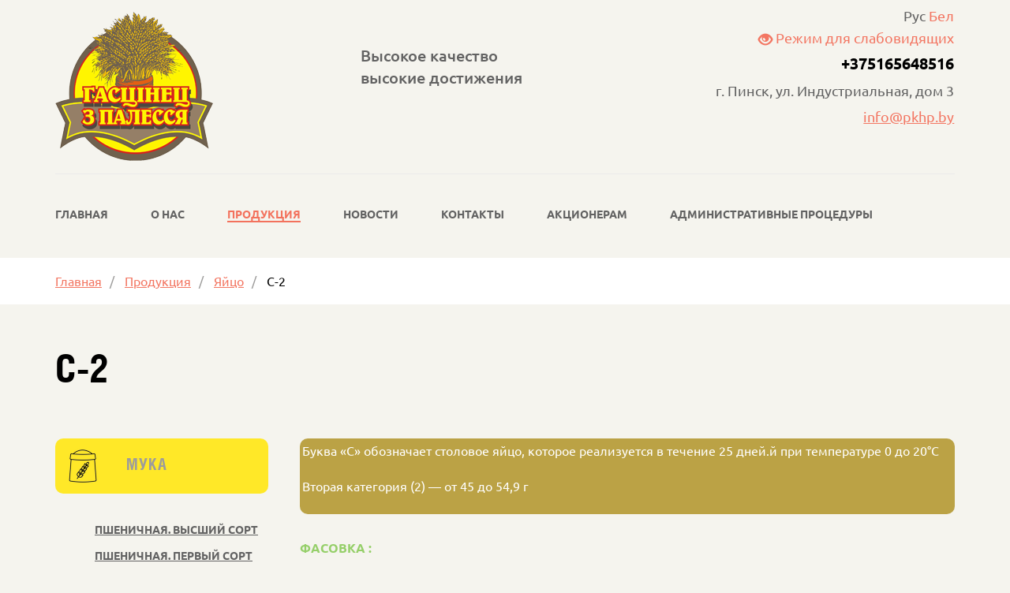

--- FILE ---
content_type: text/html; charset=UTF-8
request_url: https://pkhp.by/c-2.html
body_size: 5889
content:
<!DOCTYPE html>
<html>
<head>
    <!-- Page title-->
<title>С-2 | ОАО Пинский комбинат хлебопродуктов</title>
<base href="https://pkhp.by/">
<!-- Meta-data -->
<meta charset="utf-8">
<meta http-equiv="X-UA-Compatible" content="IE=edge" />
<meta name="SKYPE_TOOLBAR" content ="SKYPE_TOOLBAR_PARSER_COMPATIBLE" />
<meta name="viewport" content="width=device-width, initial-scale=1.0, maximum-scale=1.0, user-scalable=no">
<meta name="description" content="">
<meta name="keywords" content="">
<!-- Favorite and Apple touch icons -->

<link rel="icon" type="image/png" href="/images/design/iuleft000004.jpg" />
<link rel="apple-touch-icon-precomposed" href="/images/design/iuleft000004.jpg"/>

<!-- Css -->
<link href="/assets/template/css/style.css" rel="stylesheet">
<link href="/assets/template/css/bvi.min.css" rel="stylesheet">
</head>
<body class="index-template">
    <!-- Mobile menu -->    
<div class="mobile-menu" id="mobmenu">
    <div class="menu-button hidden-lg">
        <span class="icon-menu-burger">
            <span class="icon-menu-burger__line"></span>
        </span>
    </div>
    
    <div class="push30"></div>
    
    <div class="mobile-menu-inner">

        <ul class=""><li class="first"><a href="/" >Главная</a></li><li><a href="o-nas/" >О Нас</a></li><li class="active"><a href="produkcziya/" >Продукция</a></li><li><a href="novosti/" >Новости</a></li><li><a href="kontaktyi.html" >Контакты</a></li><li><a href="acioneram.html" >Акционерам</a></li><li class="last"><a href="admenistrotivni-proceduri.html" >Административные процедуры</a></li></ul>    </div>
    <div class="push30"></div>
</div>
<div class="overlay"></div>
<!-- /. Mobile menu -->

<div class="main-wrapper">

    <!-- Header -->
    <div class="header-wrapper">
        <div class="container">
            <div class="header relative">
                <div class="row">
                    <div class="col-md-4">
                        
                        <div class="logo">
                            <div class="table">
                                <div class="table-cell">
                                    <a href="https://pkhp.by/">
                                        <img src="/images/design/iuleft000004.jpg" alt="логотип ОАО Пинский комбинат хлебопродуктов" />
                                    </a>
                                </div>
                            </div>
                        </div>
                        
                    </div>
                    <div class="col-md-4">
                        <div class="slogan medium">
                            <div class="table">
                                <div class="table-cell">
                                                                        Высокое качество <br />высокие достижения                                </div>
                            </div>
                        </div>
                    </div>
                    <div class="col-md-4">
                        <div class="header-contacts text-right-md">
                            <div class="table">
                                <div class="table-cell">
                                    
                                    <div class="langs">
                                        
                                            <span>
             <span class="active">Рус</span>
    </span><span>
            <a class="" href="https://pkhp.by/be/c-2.html">Бел</a>
    </span>                                        
                                    </div>
                                    
                                    <a href="#" id="bvi-panel-show" class="bvi-panel-open" title="Показать панель для слабовидящих"><i class="bvi-glyphicon bvi-glyphicon-eye"></i> Режим для слабовидящих</a>
                                    
                                    <div class="header-phone f20 bold">
                                        <a href="tel:+375165648516" class="invert">+375165648516</a>
                                    </div>
                                    <div class="push5"></div>
                                    
                                    
                                    <div class="header-address">
                                        г. Пинск, ул. Индустриальная, дом 3
                                    </div>
                                    <div class="push5"></div>
                                    
                                    
                                    <div class="header-email">
                                        <a href="mailto:info@pkhp.by" class="decoration">info@pkhp.by</a>
                                    </div>
                                    
                                </div>
                            </div>
                        </div>
                    </div>
                </div>
            </div>
        </div>
    </div>
    <!-- /. Header -->
    
    <div class="top-menu-wrapper">
        <div class="container">
            <div class="top-menu visible-md visible-lg">
                        <ul class=""><li class="first"><a href="/" >Главная</a></li><li><a href="o-nas/" >О Нас</a></li><li class="active"><a href="produkcziya/" >Продукция</a></li><li><a href="novosti/" >Новости</a></li><li><a href="kontaktyi.html" >Контакты</a></li><li><a href="acioneram.html" >Акционерам</a></li><li class="last"><a href="admenistrotivni-proceduri.html" >Административные процедуры</a></li></ul>            </div>
            
            <div class="menu-button hidden-md hidden-lg">
                <span class="icon-menu-burger">
                    <span class="icon-menu-burger__line"></span>
                </span>
            </div>
        </div>
    </div>
    <div class="breadcrumbs-wrapper">
    <div class="container">
    <ol class="breadcrumb"><li class="breadcrumb-item"><a href="/">Главная</a></li>
<li class="breadcrumb-item"><a href="produkcziya/">Продукция</a></li>
<li class="breadcrumb-item"><a href="yaico/">Яйцо</a></li>
<li class="breadcrumb-item active">С-2</li></ol>
    </div>
</div>   
        
        
        <section class="middle-section">
            <div class="container">
                <h1>С-2</h1>
                <div class="push30"></div>
                
                <div class="row">
                    <div class="col-md-4 col-lg-3">
                        <div class="aside">
                            <nav class="aside-menu">
                                <ul class=""><li class="first"><a href="muka/"><img src="images/catalog/menu-icon2.png">Мука</a><ul class=""><li class="first"><a href="muka-vs.html">Пшеничная. Высший сорт</a></li><li><a href="muka-1s.html">Пшеничная. Первый сорт</a></li><li><a href="muka-2s.html">Пшеничная. Второй сорт.</a></li><li class="last"><a href="muka-bs.html">Ржаная хлебопекарная. Обдирная и сеянная.</a></li></ul></li><li><a href="kombikorm/"><img src="images/catalog/menu-icon1.png">Комбикорм</a><ul class=""><li class="first"><a href="krs/">Для КРС</a></li><li><a href="sk/">Для свиней</a></li><li><a href="pk/">Для птицы</a></li><li><a href="rk/">Для рыбы</a></li><li class="last"><a href="kk/">Для кроликов</a></li></ul></li><li><a href="krupa/"><img src="images/catalog/menu-icon3.png">Крупа</a><ul class=""><li class="first"><a href="grecka.html">Крупа гречневая.</a></li><li class="last"><a href="manka.html">Крупа манная</a></li></ul></li><li class="last active"><a href="yaico/"><img src="images/catalog/yaico1.png">Яйцо</a><ul class=""><li class="first"><a href="d-0.html">Д-0</a></li><li><a href="d-1.html">Д-1</a></li><li><a href="d-2.html">Д-2</a></li><li><a href="c-0.html">С-0</a></li><li><a href="c-1.html">С-1</a></li><li class="last active"><a href="c-2.html">С-2</a></li></ul></li></ul>
                            </nav>
                            
                            <div class="push30"></div>
                        </div>
                    </div>
                    <div class="col-md-8 col-lg-9">
                        <div class="main-column">
                            <div class="card-section">
                                <div class="content">
                                    <blockquote>
<p><span><span>Буква «С» обозначает столовое яйцо, которое реализуется в течение 25 дней.</span>й <span>при температуре 0 до 20°C</span></span></p>
<p><span>Вторая категория (2) — от 45 до 54,9 г</span></p>
</blockquote>
                                    
                                    
                                    
                                    
                                    
                                    
                                    
                                    
                                    
                                    <div><span class="upper green bold f16">Фасовка :</span></div>
                                    <div class="push10"></div>
                                    <div class="table-wrapper text-center">
                                        <table class="tvtable"><thead><tr><th>10 шт</th><th>Нефасованные</th></tr></thead></table>
                                    </div>
                                    
                                    
                                    
                                    
                                    
                                    
                                    <div><span class="upper green bold f16">В 100 гр. продукта содержится :</span></div>
                                    <div class="push10"></div>
                                    
                                    <div class="table-wrapper text-center">
                                        <table class="month-table"><thead><tr><th></th><th></th></tr></thead><tbody><tr><td>Белки</td><td>13 г</td></tr><tr><td>Жиры</td><td>12г</td></tr><tr><td>Угдеводы</td><td>1 г</td></tr><tr><td>Каллорийность</td><td>160 ккал</td></tr></tbody></table>
                                    </div>
                                    
                                    
                                    
                                    
                                    
                                    
                                    
                                    
                                    
                                    
                                    
                                    
                                    
                                </div>
                            </div>
                        </div>
                        
                        <div class="push30"></div>
                    </div>
                </div>
                
            </div>
        </section>
        
        
    <div class="push70 hidden-sm hidden-xs"></div>
<div class="push50 visible-sm visible-xs"></div>
<div class="application-wrapper">
    <div class="container">
        <div class="application-inner">
            <div class="text-center">
                <div class="title-h1">Связаться с нами</div>
                <div class="subtitle">Обязательные для заполнения поля помечены знаком <span class="red">*</span>.</div>
            </div>
            <div class="rf">
                <form method="post" class="ajax_form">
    <div class="form-inner">
        <div class="row">
            <div class="col-md-4">
                <div class="form-group">
                    <img src="/assets/template/images/fio-icon.png" />
                    <input class="form-control" type="text" name="fio" placeholder="Ваше имя" value="" />
                </div>
            </div>
            <div class="col-md-4">
                <div class="form-group">
                    <img src="/assets/template/images/email-icon.png" />
                    <input class="form-control required" type="email" name="email" placeholder="Email*" value="" />
                </div>
            </div>
            <div class="col-md-4">
                <div class="form-group">
                    <img src="/assets/template/images/phone-icon.png" />
                    <input class="form-control required" type="text" name="tel" placeholder="Телефон*" value="" />
                </div>
            </div>
        </div>
        <div class="form-group">
            <svg aria-hidden="true" data-prefix="far" data-icon="comments" role="img" xmlns="http://www.w3.org/2000/svg" viewBox="0 0 576 512" class="svg-inline--fa fa-comments fa-w-18 fa-2x"><path fill="currentColor" d="M532 386.2c27.5-27.1 44-61.1 44-98.2 0-80-76.5-146.1-176.2-157.9C368.3 72.5 294.3 32 208 32 93.1 32 0 103.6 0 192c0 37 16.5 71 44 98.2-15.3 30.7-37.3 54.5-37.7 54.9-6.3 6.7-8.1 16.5-4.4 25 3.6 8.5 12 14 21.2 14 53.5 0 96.7-20.2 125.2-38.8 9.2 2.1 18.7 3.7 28.4 4.9C208.1 407.6 281.8 448 368 448c20.8 0 40.8-2.4 59.8-6.8C456.3 459.7 499.4 480 553 480c9.2 0 17.5-5.5 21.2-14 3.6-8.5 1.9-18.3-4.4-25-.4-.3-22.5-24.1-37.8-54.8zm-392.8-92.3L122.1 305c-14.1 9.1-28.5 16.3-43.1 21.4 2.7-4.7 5.4-9.7 8-14.8l15.5-31.1L77.7 256C64.2 242.6 48 220.7 48 192c0-60.7 73.3-112 160-112s160 51.3 160 112-73.3 112-160 112c-16.5 0-33-1.9-49-5.6l-19.8-4.5zM498.3 352l-24.7 24.4 15.5 31.1c2.6 5.1 5.3 10.1 8 14.8-14.6-5.1-29-12.3-43.1-21.4l-17.1-11.1-19.9 4.6c-16 3.7-32.5 5.6-49 5.6-54 0-102.2-20.1-131.3-49.7C338 339.5 416 272.9 416 192c0-3.4-.4-6.7-.7-10C479.7 196.5 528 238.8 528 288c0 28.7-16.2 50.6-29.7 64z" class=""></path></svg>
            <textarea class="form-control" placeholder="Комментарий" name="message"></textarea>
        </div>
    </div>
    
    
    <div class="text-center">
        <div class="agreement form-group">
            <input type="checkbox" name="agreement" id="applicationagreement" class="required">
            <label for="applicationagreement">
                <i class="material-icons checked">check_box</i> 
                <i class="material-icons no-checked">check_box_outline_blank</i> 
                даю <a href="soglasie-na-obrabotku-personalnyix-dannyix.html" target="_blank">согласие на обработку персональных данных</a> *
            </label>
        </div>
        <div class="push15"></div>
        
        
        <div class="recaptcha-block" style="display: inline-block;">

        </div>
        <div class="push20"></div>
        
        <input type="submit" class="btn big" value="Отправить" name="applicationbtn" />
    </div>

	<input type="hidden" name="af_action" value="1415edef2f35d3493837f5baafdbc5bf" />
</form>
            </div>
        </div>
    </div>
</div>
<div class="push60"></div>
        <div class="footer-push"></div>
</div>
<!-- Footer -->
<div class="footer f16">
    <div class="push20"></div>
    <div class="container">
        <div class="row">
            <div class="col-md-4">
                <div class="copyright">
                    <div>© ОАО "Пинский КХП"</div> 
                    <div class="push20"></div>
                    <div>
                        
                    </div>
                </div>
                <div class="push40"></div>
            </div>
            <div class="col-md-4">
                <div class="footer-menu hidden-xs hidden-sm">
                    <ul class=""><li class="first"><a href="/" >Главная</a></li><li><a href="o-nas/" >О Нас</a></li><li class="active"><a href="produkcziya/" >Продукция</a></li><li><a href="novosti/" >Новости</a></li><li><a href="kontaktyi.html" >Контакты</a></li><li><a href="acioneram.html" >Акционерам</a></li><li class="last"><a href="admenistrotivni-proceduri.html" >Административные процедуры</a></li></ul>
                    <div class="push30"></div>
                </div>
            </div>
            <div class="col-md-4">
                <div class="footer-contacts">
                    <div class="bold black f18">Контакты:</div>
                    <div class="push10"></div>
                    
                    <div class="footer-address">г. Пинск, ул. Индустриальная, дом 3</div>
                    <div class="push10"></div>
                    
                    
                    
                    <div class="footer-phone f18 bold">
                        <a href="tel:+375165648516" class="invert">+375165648516</a>
                    </div>
                    <div class="push10"></div>
                    
                    
                    
                    <div class="footer-email"><a href="mailto:info@pkhp.by">info@pkhp.by</a></div>
                    
                </div>
            </div>
        </div>
    </div>
</div>
<!-- /. Footer -->

<!--[if lt IE 9]>
<script src="https://oss.maxcdn.com/html5shiv/3.7.2/html5shiv.min.js"></script>
<script src="https://oss.maxcdn.com/respond/1.4.2/respond.min.js"></script>
<![endif]-->
<script src="/assets/template/js/jquery.min.js"></script>
<script src="/assets/template/js/modernizr.js"></script>
<script src="/assets/template/js/jquery.fancybox.js"></script>
<script src="/assets/template/js/slick.min.js"></script>
<script src="/assets/template/js/lightgallery-all.min.js"></script>
<script src="/assets/template/js/jquery.viewportchecker.js"></script>
<script src="/assets/template/js/onReady.js"></script>
<script src="/assets/template/js/bvi-init-panel.js"></script>
<script src="/assets/template/js/bvi.min.js"></script>
<script src="/assets/template/js/js.cookie.js"></script>

<div class="modal" id="responseMessage">
    <div class="title-h3" id="responseMessageTitle"></div>
    <hr />
    <div class="modal-body" id="responseMessageBody"></div>
    <div class="push25"></div>
    <div class="row">
        <div class="col-xs-7 col-sm-5">
            <a href="#" class="btn block fancyClose">Закрыть</a>
        </div>
    </div>
</div>

<script>
    $(document).on('af_complete', function(event, response) {
        $('body').addClass('jgrowlHide');
            setTimeout(function() {
            $('body').removeClass('jgrowlHide');
        }, 5000);
        
        
        if(response.success){
            $.fancybox.open([{ href : '#responseMessage', padding : 0 }] );
            $('#responseMessageTitle').text('Сообщение успешно отправлено!');
            $('#responseMessageBody').html('<p>'+response.message+'</p>');
            $('.fancyClose').click(function(){
                $.fancybox.close('#responseMessage');
                return false;
            });
        }else{
            $.fancybox.open([{ href : '#responseMessage', padding : 0 }] );
            $('#responseMessageTitle').text('Сообщение не отправлено!');
            $('#responseMessageBody').html('<p>'+response.message+'</p>');
            $('.fancyClose').click(function(){
                $.fancybox.close('#responseMessage');
                return false;
            });
        }
    });
</script>

<!-- Yandex.Metrika counter -->
<script type="text/javascript" >
    (function (d, w, c) {
        (w[c] = w[c] || []).push(function() {
            try {
                w.yaCounter49795321 = new Ya.Metrika2({
                    id:49795321,
                    clickmap:true,
                    trackLinks:true,
                    accurateTrackBounce:true
                });
            } catch(e) { }
        });

        var n = d.getElementsByTagName("script")[0],
            s = d.createElement("script"),
            f = function () { n.parentNode.insertBefore(s, n); };
        s.type = "text/javascript";
        s.async = true;
        s.src = "https://mc.yandex.ru/metrika/tag.js";

        if (w.opera == "[object Opera]") {
            d.addEventListener("DOMContentLoaded", f, false);
        } else { f(); }
    })(document, window, "yandex_metrika_callbacks2");
</script>
<noscript><div><img src="https://mc.yandex.ru/watch/49795321" style="position:absolute; left:-9999px;" alt="" /></div></noscript>
<!-- /Yandex.Metrika counter -->
<script src="/assets/components/ajaxform/js/default.js"></script>
<script type="text/javascript">AjaxForm.initialize({"assetsUrl":"\/assets\/components\/ajaxform\/","actionUrl":"\/assets\/components\/ajaxform\/action.php","closeMessage":"\u0437\u0430\u043a\u0440\u044b\u0442\u044c \u0432\u0441\u0435","formSelector":"form.ajax_form","pageId":186});</script>
</body>
</html>

--- FILE ---
content_type: text/css
request_url: https://pkhp.by/assets/template/css/style.css
body_size: 8558
content:
@import url(animate.css);
@import url(bootstrap.css);
@import url(font-awesome.css);
@import url(jquery.fancybox.css);
@import url(lightgallery.min.css);
@import url(settings.css);
/*
    font-family: 'Ubuntu';
    font-family: 'Helios';
*/

@font-face {
    font-family: 'Helios';
    src:url('../fonts/HeliosCondRegular.ttf'),
        url('../fonts/HeliosCondRegular.woff'),
        url('../fonts/HeliosCondRegular.eot');
        font-weight: normal;
        font-style: normal;
}
@font-face {
    font-family: 'Helios';
    src:url('../fonts/HeliosCondBold.ttf'),
        url('../fonts/HeliosCondBold.woff'),
        url('../fonts/HeliosCondBold.eot');
        font-weight: bold;
        font-style: normal;
}
/* ubuntu-300 - cyrillic_latin */
@font-face {
  font-family: 'Ubuntu';
  font-style: normal;
  font-weight: 300;
  src: url('../fonts/ubuntu-v11-cyrillic_latin-300.eot'); /* IE9 Compat Modes */
  src: local('Ubuntu Light'), local('Ubuntu-Light'),
       url('../fonts/ubuntu-v11-cyrillic_latin-300.eot?#iefix') format('embedded-opentype'), /* IE6-IE8 */
       url('../fonts/ubuntu-v11-cyrillic_latin-300.woff2') format('woff2'), /* Super Modern Browsers */
       url('../fonts/ubuntu-v11-cyrillic_latin-300.woff') format('woff'), /* Modern Browsers */
       url('../fonts/ubuntu-v11-cyrillic_latin-300.ttf') format('truetype'), /* Safari, Android, iOS */
       url('../fonts/ubuntu-v11-cyrillic_latin-300.svg#Ubuntu') format('svg'); /* Legacy iOS */
}
/* ubuntu-italic - cyrillic_latin */
@font-face {
  font-family: 'Ubuntu';
  font-style: italic;
  font-weight: 400;
  src: url('../fonts/ubuntu-v11-cyrillic_latin-italic.eot'); /* IE9 Compat Modes */
  src: local('Ubuntu Italic'), local('Ubuntu-Italic'),
       url('../fonts/ubuntu-v11-cyrillic_latin-italic.eot?#iefix') format('embedded-opentype'), /* IE6-IE8 */
       url('../fonts/ubuntu-v11-cyrillic_latin-italic.woff2') format('woff2'), /* Super Modern Browsers */
       url('../fonts/ubuntu-v11-cyrillic_latin-italic.woff') format('woff'), /* Modern Browsers */
       url('../fonts/ubuntu-v11-cyrillic_latin-italic.ttf') format('truetype'), /* Safari, Android, iOS */
       url('../fonts/ubuntu-v11-cyrillic_latin-italic.svg#Ubuntu') format('svg'); /* Legacy iOS */
}
/* ubuntu-500 - cyrillic_latin */
@font-face {
  font-family: 'Ubuntu';
  font-style: normal;
  font-weight: 500;
  src: url('../fonts/ubuntu-v11-cyrillic_latin-500.eot'); /* IE9 Compat Modes */
  src: local('Ubuntu Medium'), local('Ubuntu-Medium'),
       url('../fonts/ubuntu-v11-cyrillic_latin-500.eot?#iefix') format('embedded-opentype'), /* IE6-IE8 */
       url('../fonts/ubuntu-v11-cyrillic_latin-500.woff2') format('woff2'), /* Super Modern Browsers */
       url('../fonts/ubuntu-v11-cyrillic_latin-500.woff') format('woff'), /* Modern Browsers */
       url('../fonts/ubuntu-v11-cyrillic_latin-500.ttf') format('truetype'), /* Safari, Android, iOS */
       url('../fonts/ubuntu-v11-cyrillic_latin-500.svg#Ubuntu') format('svg'); /* Legacy iOS */
}
/* ubuntu-regular - cyrillic_latin */
@font-face {
  font-family: 'Ubuntu';
  font-style: normal;
  font-weight: 400;
  src: url('../fonts/ubuntu-v11-cyrillic_latin-regular.eot'); /* IE9 Compat Modes */
  src: local('Ubuntu Regular'), local('Ubuntu-Regular'),
       url('../fonts/ubuntu-v11-cyrillic_latin-regular.eot?#iefix') format('embedded-opentype'), /* IE6-IE8 */
       url('../fonts/ubuntu-v11-cyrillic_latin-regular.woff2') format('woff2'), /* Super Modern Browsers */
       url('../fonts/ubuntu-v11-cyrillic_latin-regular.woff') format('woff'), /* Modern Browsers */
       url('../fonts/ubuntu-v11-cyrillic_latin-regular.ttf') format('truetype'), /* Safari, Android, iOS */
       url('../fonts/ubuntu-v11-cyrillic_latin-regular.svg#Ubuntu') format('svg'); /* Legacy iOS */
}
/* ubuntu-700 - cyrillic_latin */
@font-face {
  font-family: 'Ubuntu';
  font-style: normal;
  font-weight: 700;
  src: url('../fonts/ubuntu-v11-cyrillic_latin-700.eot'); /* IE9 Compat Modes */
  src: local('Ubuntu Bold'), local('Ubuntu-Bold'),
       url('../fonts/ubuntu-v11-cyrillic_latin-700.eot?#iefix') format('embedded-opentype'), /* IE6-IE8 */
       url('../fonts/ubuntu-v11-cyrillic_latin-700.woff2') format('woff2'), /* Super Modern Browsers */
       url('../fonts/ubuntu-v11-cyrillic_latin-700.woff') format('woff'), /* Modern Browsers */
       url('../fonts/ubuntu-v11-cyrillic_latin-700.ttf') format('truetype'), /* Safari, Android, iOS */
       url('../fonts/ubuntu-v11-cyrillic_latin-700.svg#Ubuntu') format('svg'); /* Legacy iOS */
}
/* ubuntu-700italic - cyrillic_latin */
@font-face {
  font-family: 'Ubuntu';
  font-style: italic;
  font-weight: 700;
  src: url('../fonts/ubuntu-v11-cyrillic_latin-700italic.eot'); /* IE9 Compat Modes */
  src: local('Ubuntu Bold Italic'), local('Ubuntu-BoldItalic'),
       url('../fonts/ubuntu-v11-cyrillic_latin-700italic.eot?#iefix') format('embedded-opentype'), /* IE6-IE8 */
       url('../fonts/ubuntu-v11-cyrillic_latin-700italic.woff2') format('woff2'), /* Super Modern Browsers */
       url('../fonts/ubuntu-v11-cyrillic_latin-700italic.woff') format('woff'), /* Modern Browsers */
       url('../fonts/ubuntu-v11-cyrillic_latin-700italic.ttf') format('truetype'), /* Safari, Android, iOS */
       url('../fonts/ubuntu-v11-cyrillic_latin-700italic.svg#Ubuntu') format('svg'); /* Legacy iOS */
}
@font-face {
    font-family: 'Material Icons';
    src: url('../fonts/MaterialIcons-Regular.woff2') format('woff2'), 
         url('../fonts/MaterialIcons-Regular.woff') format('woff'), 
         url('../fonts/MaterialIcons-Regular.ttf') format('truetype');
    font-weight: normal;
    font-style: normal;
}
.material-icons {
    font-family: 'Material Icons';
    font-weight: normal;
    font-style: normal;
    font-size: 24px;
    line-height: 1;
    letter-spacing: normal;
    text-transform: none;
    display: inline-block;
    white-space: nowrap;
    word-wrap: normal;
    direction: ltr;
    -webkit-font-feature-settings: 'liga';
    -webkit-font-smoothing: antialiased;
}
.helios{
    font-family: 'Helios';
}
html, body {
    height: 100% !important;
    margin: 0;
    padding: 0;
}
body{
    font-family: 'Ubuntu';
    font-size: 18px;
    line-height: 1.6;
    color: #626262;
    overflow-x: hidden;
    background: #f5f4ee;
}
.main-wrapper{
    min-height: 100%;
    margin: 0 0 -220px 0;
}
.footer-push{
    height: 220px;
}
.footer{
    min-height: 220px;
}
blockquote{
    margin-bottom: 30px;
    padding: 3px;
    background: #bba245;
    color: #fff;
    border-radius: 10px;
}
.content ul,
.content ol{
    margin-bottom: 30px;
}
.content ol{
    list-style: inside decimal;
    margin-left: -16px;
}
.content ol li > ol,
.content ol li > ul{
    padding-left: 16px !important;
}
.content ul > li,
.content ol > li{
    position: relative;
    padding-left: 34px;
    margin-bottom: 15px;
    background: url(../images/arrow1.png) 0 10px no-repeat;
}
.content ul ol,
.content ol ol{
    padding-top: 20px;
    margin-bottom: 20px;
    margin-left: 16px;
}
.content ul ul,
.content ol ul{
    padding-top: 20px;
    margin-bottom: 20px;
}
.content table{
    width: 100%;
    margin-bottom: 30px;
    color: #626262;
    font-family: 'Helios';
    font-size: 15px;
}
.content table th{
    font-weight: bold;
    padding: 20px 5px;
    vertical-align: middle;
    border: 1px solid #F5F4EE;
    background: #F5F4EE;
}
.content table td{
    border: 1px solid #F5F4EE;
    padding: 10px 5px;
    vertical-align: middle;
    background: #fff;
}
.text-center th,
.text-center td{
    text-align: center;
}
.table-wrapper{
    padding: 5px 20px 20px;
    margin-bottom: 30px;
    background: #F5F4EE;
    border-radius: 10px;
    overflow: auto;
    width: 100%;
}
.table-wrapper table{
    margin-bottom: 0;
}
.month-table td{
    width: 7%;
}
.month-table td:first-of-type{
    width: 16%;
    font-weight: bold;
    color: #000;
}
.month-table span{
    display: inline-block;
    width: 14px;
    height: 14px;
    background: #F3725D;
    border-radius: 100%;
    border: 1px solid #fff;
    box-shadow: 0 2px 5px rgba(243,114,93,0.3);
    margin-bottom: -3px;
}
h1,
.title-h1{
    font-family: 'Helios';
    font-weight: bold;
    font-size: 50px;
    line-height: 1.2;
    margin-bottom: 30px;
    color: #000;
}
h2,
.title-h2{
    font-family: 'Helios';
    font-weight: bold;
    font-size: 40px;
    line-height: 1.2;
    margin-bottom: 25px;
    color: #000;
}
h3,
.title-h3{
    font-family: 'Helios';
    font-weight: bold;
    font-size: 30px;
    line-height: 1.2;
    margin-bottom: 20px;
    color: #000;
}
h4,
.title-h4{
    font-family: 'Helios';
    font-weight: bold;
    font-size: 20px;
    line-height: 1.2;
    margin-bottom: 15px;
    color: #000;
}
@media (max-width: 1199px) {

}
@media (max-width: 991px) {

}
@media (max-width: 767px) {
    h1,
    .title-h1{
        font-size: 40px;
        line-height: 1;
        margin-bottom: 20px;
    }
    h2,
    .title-h2{
        font-size: 30px;
        margin-bottom: 20px;
    }
    h3,
    .title-h3{
        font-size: 20px;
    }
}

.red{
    color: #FF4632;
}
.white{
    color: #fff;
}
.black{
    color: #000;
}
.gray{
    color: #676767;
}
.green{
    color: #95CF69;
}

p{
    margin-bottom: 20px;
}
a{
    color: #F37662;
    text-decoration: none;
    -webkit-transition: all 200ms ease-out;
	-moz-transition: all 200ms ease-out;
	-o-transition: all 200ms ease-out;
	transition: all 200ms ease-out;
}
a:hover{
    color: #000;
}
a:focus{
    outline: none;
}
a.invert{
    color: #000;
}
a.invert:hover{
    color: #F37662;
}
.btn{
    display: inline-block;
    text-decoration: none;
    color: #fff;
    background: #F3725D;
    font-size: 13px;
    font-weight: bold;
    text-transform: uppercase;
    padding: 13px 35px 11px;
    margin-bottom: 15px;
    position: relative;
    text-align: center;
    cursor: pointer;
    -webkit-transition: all 200ms ease-out;
	-moz-transition: all 200ms ease-out;
	-o-transition: all 200ms ease-out;
	transition: all 200ms ease-out;
    border: none;
    border-bottom: 3px solid #D86552;
    border-radius: 8px;
    box-shadow: 0 20px 20px rgba(243,114,93,0.2);
}
.btn:hover{
    background: #F0D45D;
    color: #786D45;
    border-color: #DEC243;
    box-shadow: 0 20px 20px rgba(240,212,93,0.2);
}
.btn.block{
    display: block;
    width: 100%;
}
.btn.big{
    font-size: 18px;
    padding: 16px 35px 14px;
    width: 270px;
    max-width: 100%;
}
.btn.mid{
    font-size: 16px;
    padding: 14px 35px 13px;
    width: 220px;
    max-width: 100%
}
.btn.green-btn{
    background: #AADB62;
    background: -moz-linear-gradient(top, #AADB62, #95CF69);
    background: -webkit-linear-gradient(top, #AADB62, #95CF69);
    background: -o-linear-gradient(top, #AADB62, #95CF69);
    background: -ms-linear-gradient(top, #AADB62, #95CF69);
    background: linear-gradient(top, #AADB62, #95CF69);
    border-bottom: 4px solid #8CC363;
    box-shadow: 0 20px 20px rgba(149,207,105,0.2);
    color: #fff;
}

.btn.green-btn:hover{
    background: #95CF69;
    background: -moz-linear-gradient(top, #95CF69, #AADB62);
    background: -webkit-linear-gradient(top, #95CF69, #AADB62);
    background: -o-linear-gradient(top, #95CF69, #AADB62);
    background: -ms-linear-gradient(top, #95CF69, #AADB62);
    background: linear-gradient(top, #95CF69, #AADB62);
    color: #fff;
}








.form-group{
    position: relative;
}
.modal {
    display: none;
    width: 460px;
    max-width: 100%;
    background: #fff;
    padding: 35px 25px 25px;
}
#responseMessage .modal-content.error{
    color: #FF4632;
}
.box{
    display: none;
}
.box.visible{
    display: block;
}
/**************************************/
/* ======= AGREEMENT ======= */

.agreement{
    position: relative;
    margin-bottom: 20px;
    color: #7C7F8C;
}
.agreement input{
    position: absolute;
    top: 0;
    left: 0;
    opacity: 0;
    visibility: hidden;
}
.agreement i{
    vertical-align: middle;
    margin-top: -3px;
}
.agreement input + label .checked{
    display: none;
}

.agreement input:checked + label .checked{
    display: inline-block;
}
.agreement input:checked + label .no-checked{
    display: none;
}
.agreement input.error + label{
    color: #EC705A;
}
/* ======= /. AGREEMENT ======= */


/* PAGINATION */
.pagination{
    margin: 30px 0 0;
    text-align: center;
}
.pagination li{
    display: inline-block;
    text-align: center;
    margin: 0 3px;
}
.pagination a,
.pagination li > span{
    font-size: 16px;
    font-weight: bold;
    color: #63582C;
    display: block;
    width: 36px;
    height: 36px;
    line-height: 36px;
    text-decoration: none;
}
.pagination .active a{
    background: #F0D45D;
    color: #63582C;
    border-radius: 4px;
}
.pagination a:hover{
    color: #EC705A;
}
/* /. PAGINATION */


/* mob-menu-btn begin */
.menu-button{
    position: absolute;
    right: 20px;
    top: 30px;
    width: 40px;
    height: 20px;
    cursor: pointer;
    -webkit-transition: all 200ms ease-out;
    -moz-transition: all 200ms ease-out;
    -o-transition: all 200ms ease-out;
    transition: all 200ms ease-out;
}
.mobile-menu .menu-button{
    right: 20px;
    top: 30px;
    width: 40px;
}
.icon-menu-burger {
    height: 2px;
    width: 40px;
    position: absolute;
    top: 50%;
    left: 50%;
    margin: -1px 0 0 -15px;
    -webkit-transition: transform 0.2s ease 0s;
    -moz-transition: transform 0.2s ease 0s;
    -o-transition: transform 0.2s ease 0s;
    -ms-transition: transform 0.2s ease 0s;
    transition: transform 0.2s ease 0s;
    -webkit-transition: -webkit-transform 0.2s ease 0s;
}
.icon-menu-burger__line {
    background: #000;
    height: 100%;
    width: 100%;
    position: absolute;
    top: 0;
    left: 0;
    -webkit-transition: transform 0.2s linear 0.2s;
    -moz-transition: transform 0.2s linear 0.2s;
    -o-transition: transform 0.2s linear 0.2s;
    -ms-transition: transform 0.2s linear 0.2s;
    transition: transform 0.2s linear 0.2s;
    -webkit-transition: -webkit-transform 0.2s linear 0.2s;
}
.icon-menu-burger:before, .icon-menu-burger:after {
    background: #000;
    content: '';
    height: 100%;
    width: 100%;
    position: absolute;
    left: 0;
}
.menu-button.active .icon-menu-burger__line,
.menu-button.active .icon-menu-burger:before, 
.menu-button.active .icon-menu-burger:after {
    background: #ffffff;
}
.icon-menu-burger:before {
    top: -9px;
    -webkit-transition: top 0.2s linear 0.4s;
    -moz-transition: top 0.2s linear 0.4s;
    -o-transition: top 0.2s linear 0.4s;
    -ms-transition: top 0.2s linear 0.4s;
    transition: top 0.2s linear 0.4s;
}
.icon-menu-burger:after {
    bottom: -9px;
    -webkit-transition: bottom 0.2s linear 0.4s;
    -moz-transition: bottom 0.2s linear 0.4s;
    -o-transition: bottom 0.2s linear 0.4s;
    -ms-transition: bottom 0.2s linear 0.4s;
    transition: bottom 0.2s linear 0.4s;
}
.menu-button.active .icon-menu-burger{
    -webkit-transform: rotate(45deg);
    -moz-transform: rotate(45deg);
    -o-transform: rotate(45deg);
    -ms-transform: rotate(45deg);
    transform: rotate(45deg);
    -webkit-transition: transform 0.2s linear 0.4s;
    -moz-transition: transform 0.2s linear 0.4s;
    -o-transition: transform 0.2s linear 0.4s;
    -ms-transition: transform 0.2s linear 0.4s;
    transition: transform 0.2s linear 0.4s;
    -webkit-transition: -webkit-transform 0.2s linear 0.4s;
}
.menu-button.active .icon-menu-burger__line{
    -webkit-transform: rotate(90deg);
    -moz-transform: rotate(90deg);
    -o-transform: rotate(90deg);
    -ms-transform: rotate(90deg);
    transform: rotate(90deg);
}
.menu-button.active .icon-menu-burger:before {
    -webkit-transition: top 0.2s linear;
    -moz-transition: top 0.2s linear;
    -o-transition: top 0.2s linear;
    -ms-transition: top 0.2s linear;
    transition: top 0.2s linear;
    top: 0;
}
.menu-button.active .icon-menu-burger:after {
    -webkit-transition: bottom 0.2s linear;
    -moz-transition: bottom 0.2s linear;
    -o-transition: bottom 0.2s linear;
    -ms-transition: bottom 0.2s linear;
    transition: bottom 0.2s linear;
    bottom: 0;
}
/* mob-menu-btn end */
.mobile-menu {
    position: fixed;
    top: 0;
    right: -470px;
    background: #F4D35A;
    height: 100%;
    width: 370px;
    max-width: 100%;
    z-index: 1000;
    overflow-y: scroll;
    -webkit-transition: all 200ms ease-out;
    -moz-transition: all 200ms ease-out;
    -o-transition: all 200ms ease-out;
    transition: all 200ms ease-out;
    padding-top: 45px;
}
.overlay {
    position: fixed;
    top: 0;
    left: 0;
    width: 100%;
    height: 100%;
    background: rgba(255,255,255,0.8);
    z-index: -100;
    opacity: 0;
    -webkit-transition: opacity 200ms ease-out;
    -moz-transition: opacity 200ms ease-out;
    -o-transition: opacity 200ms ease-out;
    transition: opacity 200ms ease-out;
}
.mobile-logo{
    padding: 0 0 0 10px;
}
.mobile-logo img{
    height: 80px;
}
.mobile-menu li{
    position: relative;
}
.mobile-menu > div > ul > li {
    border-bottom: 1px solid rgba(255,255,255,0.2);
}
.mobile-menu > div > ul > li:first-of-type{
    border-top: 1px solid rgba(255,255,255,0.2);
}
.mobile-menu > div > ul > li.down > a {
    padding-right: 60px;
}
.mobile-menu .dropdown-button{
    display: block;
    position: absolute;
    top: 0;
    right: 0;
    height: 45px;
    width: 48px;
    z-index: 10;
}
.mobile-menu .dropdown-button:before {
    content: "";
    display: block;
    position: absolute;
    width: 12px;
    height: 12px;
    top: 13px;
    left: 16px;
    border-bottom: 1px solid #fff;
    border-right: 1px solid #fff;
    -moz-transform: rotate(45deg);
    -webkit-transform: rotate(45deg);
    -o-transform: rotate(45deg);
    -ms-transform: rotate(45deg);
    transform: rotate(45deg);
    -webkit-transition: all 300ms ease-out;
    -moz-transition: all 300ms ease-out;
    -o-transition: all 300ms ease-out;
    transition: all 300ms ease-out;
}
.mobile-menu .dropdown-button.active:before{
    -moz-transform: rotate(225deg);
    -webkit-transform: rotate(225deg);
    -o-transform: rotate(225deg);
    -ms-transform: rotate(225deg);
    transform: rotate(225deg);
    top: 19px;
}
.mobile-menu > div > ul > li > ul {
    position: static;
    width: 100%;
    display: none;
}
.mobile-menu > div > ul  > li > a {
    display: block;
    text-decoration: none;
    color: #6b644d;
    padding: 13px 20px 10px;
    text-transform: uppercase;
    font-size: 14px;
    letter-spacing: 1px;
}
.mobile-menu > div > ul  > li.active > a,
.mobile-menu > div > ul > li > ul > li.active > a,
.mobile-menu > div ul ul ul .active a{
    background: #F66E6C;
    color: #fff;
}
.mobile-menu > div > ul > li > ul > li > a,
.mobile-menu > div ul ul ul a{
    display: block;
    font-size: 15px;
    line-height: 18px;
    text-decoration: none;
    -webkit-transition: all 200ms ease-out;
    -moz-transition: all 200ms ease-out;
    -o-transition: all 200ms ease-out;
    transition: all 200ms ease-out;
    padding: 10px 10px 10px 30px;
    color: #FFFFFF;
    position: relative;
}
.mobile-menu > div > ul > li > ul > li > a:before,
.mobile-menu > div ul ul ul a:before {
    content: "";
    display: block;
    position: absolute;
    top: 18px;
    left: 20px;
    width: 4px;
    height: 3px;
    background: #1951c2;
}
.mobile-menu > div ul ul ul a{
    padding: 6px 10px 6px 45px;
    font-size: 13px;
}
.mobile-menu > div ul ul ul a:before{
    left: 34px;
    top: 12px;
}
.mobile-menu .dropdown-button + ul {
    position: static;
    width: 100%;
    display: none;
    margin-bottom: 10px;
}
.mobile-menu ul ul .dropdown-button:before{
    width: 6px;
    height: 6px;
    content: "+";
    border: none;
    color: #fff;
    -moz-transform: rotate(0) !important;
    -webkit-transform: rotate(0) !important;
    -o-transform: rotate(0) !important;
    -ms-transform: rotate(0) !important;
    transform: rotate(0) !important;
    top: 8px !important;
    left: 17px;
    font-size: 16px;
}


.mobile-menu a[href="javascript:void();"]{
    text-transform: uppercase;
    color: #fff !important;
    padding-left: 20px;
}
.mobile-menu a[href="javascript:void();"]:before{
    display: none;
}


@media (max-width: 1199px) {
    .mobile-menu.open {
        right: 0;
    }
    .mobile-menu.open + .overlay {
        z-index: 500;
        opacity: 1;
    }
}
@media (max-width: 440px) {
    .mobile-menu{
        width: 100%;
    }
    .mobile-menu-close {
        top: 26px;
        right: 10px;
    }
    .mobile-menu .menu-button{
        display: block;
        position: absolute;
    }
}
/************* /. mobile-menu **************/
.header{
    background: #f5f4ee;
    border-bottom: 1px solid #EBEBEB;
    margin-bottom: 35px;
}
.header .logo{
    height: 220px;
}
.header .slogan{
    font-size: 20px;
    line-height: 1.4;
    height: 168px;
}
.header-contacts{
    height: 168px;
}
.medium{
    font-weight: 500;
}


@media (max-width: 1199px) {
    .header-address{
        font-size: 14px;
    }
    .header .slogan {
        font-size: 18px;
    }
}
@media (max-width: 991px) {
    .header .logo{
        padding: 25px 0 15px;
    }
    .header-contacts,
    .header .slogan{
        height: auto;
        padding: 15px 0;
    }
}
@media (max-width: 767px){
    .index-template .header{
        border: none;
        margin-bottom: 15px;
        padding-bottom: 20px;
    }
}

.top-menu > ul > li{
    display: inline-block;
    position: relative;
    padding-bottom: 25px;
    margin-right: 54px;
}
.top-menu > ul > li:last-of-type{
    margin-right: 0;
}
.top-menu > ul > li > a{
    display: block;
    text-decoration: none;
    color: #626262;
    font-size: 14px;
    font-weight: bold;
    margin-bottom: 15px;
    text-transform: uppercase;
    position: relative;
}
.top-menu > ul > li.active > a:after{
    content:"";
    display: block;
    position: absolute;
    width: 100%;
    height: 2px;
    bottom: 0;
    left: 0;
    background: transparent;
}
.top-menu > ul > li > a:hover,
.top-menu > ul > li.active > a{
    color: #F3725D;
}
.top-menu > ul > li.active > a:after{
    background: #F3725D;
}
.top-menu > ul > li > ul{
    position: absolute;
    left: 50%;
    top: 93px;
    background: #006BEA;
    padding: 24px 30px 20px;
    border-radius: 0 0 10px 10px;
    width: 300px;
    margin-left: -150px;
    z-index: 300;
    opacity: 0;
    visibility: hidden;
    -webkit-transition: all 200ms ease-out;
	-moz-transition: all 200ms ease-out;
	-o-transition: all 200ms ease-out;
	transition: all 200ms ease-out;
}
.top-menu > ul > li:hover > ul{
    top: 83px;
    opacity: 1;
    visibility: visible;
}
.top-menu > ul > li > ul > li{
    margin-bottom: 8px;
}
.top-menu > ul > li > ul > li > a{
    color: #fff;
    text-decoration: underline;
    font-size: 16px;
}
.top-menu > ul > li > ul > li > a:hover{
    text-decoration: none;
}
.top-menu > ul > li > ul > li.active > a{
    color: #000;
}
.top-menu > ul > li > ul:before{
    content:"";
    display: block;
    position: absolute;
    top: -7px;
    left: 50%;
    margin-left: -3px;
    border-bottom: 7px solid #006BEA;
    border-left: 7px solid transparent;
    border-right: 7px solid transparent;
}
.top-slider .element{
    height: 450px;
    border-radius: 15px;
    background-size: cover;
    background-repeat: no-repeat;
    position: relative;
}
.top-slider .element-content{
    position: absolute;
    left: 20px;
    bottom: 40px;
}
.top-slider .element .title{
    background: #fff;
    padding: 8px 30px;
    font-weight: bold;
    font-size: 30px;
    text-transform: uppercase;
    color: #2E313A;
    margin-left: 20px;
    display: inline-block;
}
.top-slider .element .sub-title{
    background: #95CF69;
    padding: 8px 30px;
    font-size: 30px;
    text-transform: uppercase;
    color: #fff;
    display: inline-block;
}
@media (max-width: 1260px) {
    .top-slider .slick-prev,
    .top-slider .slick-next{
        width: 50px;
        height: 50px;
        margin-top: -25px;
    }
    .top-slider .slick-prev{
        left: 20px;
    }
    .top-slider .slick-next{
        right: 20px;
    }
    .top-slider .element-content {
        bottom: 30px;
    }
    .top-slider .element .title,
    .top-slider .element .sub-title{
        padding: 6px 24px;
        font-size: 20px;
    }
}
@media (max-width: 1199px) {
    .top-slider .element{
        height: 33vw;
    }
}
@media (max-width: 992px) {
    .top-slider .element .title,
    .top-slider .element .sub-title{
        padding: 0.5vw 2vw;
        font-size: 2vw;
    }
}

#up{
    position: relative;
    display: none;
}
#up span{
    padding: 7px 45px;
    background: #F3725D;
}
#up span:hover{
    background: #FE706F;
}
.breadcrumbs-wrapper{
    margin: 5px 0 50px;
    font-size: 16px;
    background: url(../images/bg1.png);
    padding: 17px 0;
    color: #000000;
}
.breadcrumbs-wrapper li {
    display: inline-block;
    margin-right: 25px;
}
.breadcrumbs-wrapper a{
    text-decoration: underline;
    position: relative;
    -webkit-transition: all 200ms ease-out;
	-moz-transition: all 200ms ease-out;
	-o-transition: all 200ms ease-out;
	transition: all 200ms ease-out;
}
.breadcrumbs-wrapper a:hover{
    color: #2E2E2E;
}
.breadcrumbs-wrapper a:after{
    content:"/";
    display: block;
    position: absolute;
    width: 6px;
    height: 6px;
    top: -2px;
    right: -16px;
    color: #9D9C9B;
}

.index-about-wrapper{
    background: ;
    margin-top: -80px;
    padding-top: 100px;
    padding-bottom: 50px;
    font-size: 20px;
    color: #000;
    font-weight: 300;
}
.index-map-wrapper{
    margin-top: -440px;
}
.index-map-inner{
    background: #fff;
    padding: 70px 0 0;
    border-radius: 10px;
    
}
.index-map-inner:after{
    content:"";
    background: url(../images/index-map-shadow.png) 50% 0 no-repeat;
    position: absolute;
    width: 100%;
    left: 0;
    height: 90px;
    bottom: -90px;
}
.index-map-wrapper .block-header{
    padding: 0 20px;
}
@-webkit-keyframes pulse {to {box-shadow: 0 0 0 13px rgba(232, 76, 61, 0);}} 
@-moz-keyframes pulse {to {box-shadow: 0 0 0 13px rgba(232, 76, 61, 0);}} 
@-ms-keyframes pulse {to {box-shadow: 0 0 0 13px rgba(232, 76, 61, 0);}} 
@keyframes pulse {to {box-shadow: 0 0 0 13px rgba(232, 76, 61, 0);}}
.pulse { 
    position: absolute; 
    width: 100%; 
    height: 100%;
    box-shadow: 0 0 0 0 rgba(0,0,0,0.2); 
    border-radius: 50%; 
    -webkit-animation: pulse 1.5s infinite cubic-bezier(0.66, 0, 0, 1); 
    -moz-animation: pulse 1.5s infinite cubic-bezier(0.66, 0, 0, 1); 
    -ms-animation: pulse 1.5s infinite cubic-bezier(0.66, 0, 0, 1); 
    animation: pulse 1.5s infinite cubic-bezier(0.66, 0, 0, 1); 
} 
.pulse.mod1{
    -webkit-animation: pulse 2s infinite cubic-bezier(0.66, 0, 0, 1); 
    -moz-animation: pulse 2s infinite cubic-bezier(0.66, 0, 0, 1); 
    -ms-animation: pulse 2s infinite cubic-bezier(0.66, 0, 0, 1); 
    animation: pulse 2s infinite cubic-bezier(0.66, 0, 0, 1);
}
.pulse.mod2{
    -webkit-animation: pulse 2.5s infinite cubic-bezier(0.66, 0, 0, 1); 
    -moz-animation: pulse 2.5s infinite cubic-bezier(0.66, 0, 0, 1); 
    -ms-animation: pulse 2.5s infinite cubic-bezier(0.66, 0, 0, 1); 
    animation: pulse 2.5s infinite cubic-bezier(0.66, 0, 0, 1);
}
.pulse.mod3{
    -webkit-animation: pulse 3s infinite cubic-bezier(0.66, 0, 0, 1); 
    -moz-animation: pulse 3s infinite cubic-bezier(0.66, 0, 0, 1); 
    -ms-animation: pulse 3s infinite cubic-bezier(0.66, 0, 0, 1); 
    animation: pulse 3s infinite cubic-bezier(0.66, 0, 0, 1);
}

.map-dot-min {
    width: 22px;
    height: 22px;
    position: absolute;
    border-radius: 100%;
    background: #F3725D;
    border: 4px solid #fff;
    box-shadow: 0 2px 4px rgba(0,0,0,0.2);  
    display: none;
}
.index-map-wrapper.dots .map-dot-min{
    display: block;
}
.index-map-inner .dot1{
    left: 334px;
    top: 416px;
}
.index-map-inner .dot2{
    left: 370px;
    top: 394px;
}
.index-map-inner .dot3{
    left: 603px;
    top: 400px;
}
.index-map-inner .dot4{
    left: 645px;
    top: 310px;
}
.index-map-inner .dot5{
    left: 610px;
    top: 240px;
}
.index-map-inner .dot6{
    left: 635px;
    top: 224px;
}
.index-map-inner .dot7{
    left: 616px;
    top: 198px;
}
.index-map-inner .dot8{
    left: 730px;
    top: 240px;
}
.index-map-inner .dot9{
    left: 814px;
    top: 95px;
}
.index-map-inner .dot10{
    left: 878px;
    top: 157px;
}
@media (max-width: 1260px) {
    .index-map-inner:after{
        display: none;
    }
    .index-map-inner{
        box-shadow: 0 10px 10px rgba(0,0,0,0.1)
    }
}
@media (max-width: 767px) {
    .index-about-wrapper{
        margin-top: 0;
        padding: 50px 15px 50px;
        font-size: 16px;
    }
    .index-map-wrapper{
        margin-top: 0;
    }
    .index-map-inner .f24{
        font-size: 16px;
    }
    .index-map-inner{
        padding: 50px 0 0;
        box-shadow: none;
    }
}

.main-products-wrapper .inner{
    padding-right: 145px;
}
.main-products-wrapper .element{
    width: 25%;
    float: left;
    position: relative;
    border-right: 1px solid #EDEDED;
    padding: 15px 0;
}
.main-products-wrapper .element.last{
    border-right: none;
}
.main-products-wrapper .element .img-wrapper{
    margin-bottom: 20px;
}
.main-products-wrapper .element .title{
    font-size: 16px;
    text-transform: uppercase;
    font-weight: bold;
    -webkit-transition: all 200ms ease-out;
	-moz-transition: all 200ms ease-out;
	-o-transition: all 200ms ease-out;
	transition: all 200ms ease-out;    
}
.main-products-wrapper .element:hover .title{
    color: #F3725D;
}
.tocatalog-btn{
    display: block;
    position: absolute;
    right: 0;
    top: 0;
    width: 136px;
    height: 136px;
    background: #AADB62;
    background: -moz-linear-gradient(top, #AADB62, #95CF69);
    background: -webkit-linear-gradient(top, #AADB62, #95CF69);
    background: -o-linear-gradient(top, #AADB62, #95CF69);
    background: -ms-linear-gradient(top, #AADB62, #95CF69);
    background: linear-gradient(top, #AADB62, #95CF69);
    text-decoration: none;
    color: #fff;
    font-size: 16px;
    text-transform: uppercase;
    font-weight: bold;
    padding: 32px 25px 25px;
    text-align: left;
    border-radius: 8px;
    border-bottom: 4px solid #8CC363;
    box-shadow: 0 20px 20px rgba(149,207,105,0.2);
}
.tocatalog-btn:hover{
    background: #95CF69;
    background: -moz-linear-gradient(top, #95CF69, #AADB62);
    background: -webkit-linear-gradient(top, #95CF69, #AADB62);
    background: -o-linear-gradient(top, #95CF69, #AADB62);
    background: -ms-linear-gradient(top, #95CF69, #AADB62);
    background: linear-gradient(top, #95CF69, #AADB62);
    color: #fff;
}
.main-products-wrapper .subtitle{
    margin-top: -15px;
}
@media (max-width: 1199px) {
    .main-products-wrapper .inner{
        padding-right: 0;
    }
    .tocatalog-btn{
        position: static;
        width: auto;
        height: auto;
        display: inline-block;
        padding: 15px 40px;
        margin-top: 50px;
    }
    .tocatalog-btn br{
        display: none;
    }
}
@media (max-width: 991px) {
    .main-products-wrapper .element .title{
        font-size: 13px;   
    }
}
@media (max-width: 767px) {
    .main-products-wrapper .element{
        width: auto;
        float: none;
        border-right: none;
        padding: 15px 30px;
        display: inline-block;
    }
    .main-products-wrapper .subtitle{
        margin-top: 0;
        font-size: 20px;
    }
}

.index-feauters-wrapper .block{
    min-height: 436px;
    border: 2px solid #F9E9AC;
    border-radius: 15px;
    position: relative;
    padding: 60px 60px 40px 460px;
    margin-bottom: 120px;
    background: #fff;
    box-shadow: 0 60px 60px rgba(240,212,93,0.05);
}
.index-feauters-wrapper .block .element-img{
    position: absolute;
    left: 60px;
    top: -28px;
    bottom: -28px;
    width: 339px;
    background-size: cover;
    background-repeat: no-repeat;
    background-position: 50% 50%;
}
.index-feauters-wrapper .block .title{
    font-size: 25px;
    font-weight: bold;
    color: #000;
    text-transform: uppercase;
    font-family: 'Helios';
    margin-bottom: 20px;
}
.index-feauters-wrapper .block .text{
    font-size: 16px;
    margin-bottom: 20px;
}
.index-feauters-wrapper .block .icon-element{
    padding-left: 44px;
    font-weight: bold;
    color: #000;
    font-size: 13px;
    text-transform: uppercase;
    min-height: 36px;
    padding-top: 10px;
}
.index-feauters-wrapper .block .icon-element > img{
    position: absolute;
    left: 0;
    top: 0;
}
.index-feauters-wrapper:before{
    content:"";
    display: block;
    position: absolute;
    width: 100%;
    height: 554px;
    top: 50%;
    left: 0;
    margin-top: -277px;
    background: 0 0 no-repeat;
    background-size: cover;
}
@media (max-width: 1199px) {
    .index-feauters-wrapper .block{
        padding: 40px 40px 40px 380px;
    }
    .index-feauters-wrapper .block .element-img{
        left: 40px;
        width: 300px;
    }
    .index-feauters-wrapper .block .icon-element{
        font-size: 12px;
    }
}
@media (max-width: 991px) {
    .index-feauters-wrapper .block .icon-element{
        margin-bottom: 15px;
    }
}
@media (max-width: 767px) {
    .index-feauters-wrapper .block{
        min-height: auto;
        padding: 30px;
        margin-bottom: 40px;
    }
    .index-feauters-wrapper .block .element-img{
        position: static;
        width: 339px;
        max-width: 100%;
        height: 80vw;
        margin-bottom: 30px;
    }
}
.news-wrapper .title-h1{
    margin-bottom: 5px;
}
.all-news-link{
    color: #ABACAE;
    text-decoration: underline;
    font-size: 13px;
    text-transform: uppercase;
}
.news-wrapper .element{
    width: 330px;
    max-width: 100%;
    margin: 0 auto 30px;
}
.news-wrapper .element .img-wrapper{
    margin-bottom: 50px;
}
.news-wrapper .element .img-wrapper .inner{
    height: 200px;
    overflow: hidden;
    position: relative;
}
.news-wrapper .element .element-img{
    height: 100%;
    width: 100%;
    position: absolute;
    top: 0;
    left: 0;
    background-size: cover;
    background-repeat: no-repeat;
    background-position: 50% 50%;
    background-color: #ccc;
    -webkit-transition: all 200ms ease-out;
	-moz-transition: all 200ms ease-out;
	-o-transition: all 200ms ease-out;
	transition: all 200ms ease-out;
}
.news-wrapper .element .img-wrapper:hover .element-img{
    -webkit-transform: scale(1.1);
    -moz-transform: scale(1.1);
    -o-transform: scale(1.1);
}
.date{
    position: absolute;
    width: 80px;
    height: 80px;
    background: #95CF69;
    color: #fff;
    border-radius: 5px;
    left: 20px;
    bottom: -20px;
    padding: 8px;
    font-size: 13px;
    font-family: 'Helios';
    box-shadow: 0 20px 25px rgba(149,207,105,0.2);
}
.date-day{
    font-size: 44px;
    line-height: 1;
}
.news-wrapper .element-content{
    padding: 0 15px;
    height: 230px;
    overflow: hidden;
}
.news-wrapper .element .title{
    text-transform: uppercase;
    margin-bottom: 15px;
    height: 56px;
    overflow: hidden;
}
.news-wrapper .element .title a{
    text-decoration: underline;
    font-size: 16px;
    font-weight: bold;
}
.news-wrapper .element .introtext{
    font-size: 16px;
    line-height: 1.4;
    margin-bottom: 10px;
    max-height: 110px;
    overflow: hidden;
}
.news-wrapper .element .more{
    text-transform: uppercase;
    font-size: 13px;
    font-weight: bold;
    text-decoration: underline;
    display: inline-block;
    padding-right: 29px;
    background: url(../images/arrow1.png) right 50% no-repeat;
}
.application-inner{
    background: rgb(0 0 0 / 0%);
    padding: 60px;
    border-radius: 20px;
    color: #65582A;
}
.application-inner .title-h1{
    color: #65582A;
}
.application-inner .subtitle{
    margin: -25px 0 45px;
    font-size: 16px;
}
.application-inner .form-control{
    background-color: #fff;
}
.application-inner .form-group{
    position: relative;
}
.application-inner .form-group > img{
    position: absolute;
    top: 22px;
    left: 25px;
    z-index: 10;
    width: 18px;
    height: 18px;
}
.application-inner .form-group > svg{
    position: absolute;
    top: 20px;
    left: 22px;
    z-index: 10;
    width: 22px;
    height: 22px;
    color: #CDC9BE;
}
.application-inner .btn:hover{
    box-shadow: 0 0 20px rgba(0,0,0,0.15);
}
.application-inner .agreement{
    font-style: italic;
    color: #65582A;
    font-size: 16px;
}
.application-inner .agreement a{
    text-decoration: underline;
    color: #65582A;
}
.application-inner .agreement a:hover{
    text-decoration: none;
}
@media (max-width: 767px) {
    .application-inner{
        padding: 30px 15px;
        margin-left: -15px;
        margin-right: -15px;
        border-radius: 0;
    }
    .application-inner .subtitle{
        margin: 0 0 45px;
    }
}

.footer-menu li{
    width: 48%;
    display: inline-block;
    font-weight: bold;
    margin-bottom: 12px;
}
.footer-menu a{
    color: #626262;
}
.footer-menu a:hover,
.footer-menu .active a{
    color: #F3725D;
}


.aside-menu > ul > li > a{
    display: block;
    margin-bottom: 10px;
    background: #ffe828;
    padding: 10px;
    border-radius: 10px;
    font-weight: bold;
    color: #9D9C9B;
    font-size: 20px;
    text-transform: uppercase;
    font-family: 'Helios';
    letter-spacing: 1px;
}
.aside-menu > ul > li > a img{
    margin-right: 30px;
}
.aside-menu > ul > li.active > a,
.aside-menu > ul > li > a:hover{
    color: #000;
}

.aside-menu ul ul{
    padding: 20px 0 25px 20px;
    /*display: none;*/
}
.aside-menu ul .active > ul{
    display: block;
}
.aside-menu ul ul li{
    margin-bottom: 5px;
    padding-left: 30px;
    position: relative;
}
.aside-menu ul ul li:after{
    content:"";
    display: block;
    position: absolute;
    width: 17px;
    height: 11px;
    top: 10px;
    left: 0;
    background: url(../images/arrow2.png) 0 0 no-repeat;
    opacity: 0;
}
.aside-menu ul ul a{
    font-size: 14px;
    font-weight: bold;
    text-transform: uppercase;
    color: #626262;
    text-decoration: underline;
}
.aside-menu ul ul a:hover,
.aside-menu ul ul .active > a{
    color: #F3725D;
    text-decoration: none;
}

.aside-menu ul ul li.active:after{
    opacity: 1;
}

.catalog .element{
    border: 1px solid #E8E8E8;
    border-radius: 8px;
    margin-bottom: 10px;
    padding: 20px 0;
}

@media (min-width: 992px){
    .card-section{
        padding-left: 20px;
    }
}

.gallery a {
    text-decoration: none;
    display: block;
    overflow: hidden;
}
.gallery .element img{
    webkit-transition: all 0.2s linear;
    -moz-transition: all 0.2s linear;
    -o-transition: all 0.2s linear;
    -ms-transition: all 0.2s linear;
    transition: all 0.2s linear;
    width: 100%;
    height: 100%;
    display: block;
    position: relative;
}
.gallery .element img:hover{
    -webkit-transform: scale(1.1);
    -moz-transform: scale(1.1);
    -o-transform: scale(1.1);
}
.video-box img{
    width: 100%;
}
.play-icon{
    width: 80px;
    height: 58px;
    background: rgba(0,0,0,0.8);
    border-radius: 15px;
    position: absolute;
    top: 50%;
    left: 50%;
    margin-top: -34px;
    margin-left: -40px;
    line-height: 58px;
    text-align: center;
    color: #fff;
    font-size: 26px;
    -webkit-transition: all 200ms ease-out;
	-moz-transition: all 200ms ease-out;
	-o-transition: all 200ms ease-out;
	transition: all 200ms ease-out;
    padding-left: 4px;
}
.video-box .element:hover .play-icon{
    background: rgba(255,0,0,0.8);
}

.map-wrapper{
    position: relative;
    min-height: 400px;
    margin-bottom: 50px;
}
.map-wrapper .inner{
    position: absolute;
    height: 100%;
    width: 100%;
    top: 0;
    left: 0;
    overflow: hidden;
    border-radius: 20px;
}
#mapexMap{
    position: absolute;
    height: 100%;
    width: 100%;
    top: 0;
    left: 0;
}
.map-content{
    background: #fff;
    padding: 30px 60px 60px;
    box-shadow: 0 20px 30px rgba(0,0,0,0.05);
    position: relative;
    z-index: 20;
    margin-top: -40px;
    margin-bottom: -40px;
    min-height: 480px;
    font-weight: 300;
}
@media (max-width: 991px) {
    #mapexMap{
        position: static;
        height: 400px !important;
    }
    .map-wrapper .inner{
        position: static;
        height: auto;
        border-radius: 0;
    }
    .map-content{
        box-shadow: 0 0 30px rgba(0,0,0,0.05);
        padding: 40px 30px;
        margin: 0;
    }
}

.container-min{
    width: 900px;
    max-width: 100%;
    margin: auto;
}
.content{
    font-size: 16px;
}











/**************************************************   MEDIA QUERIS   *****************************************************/

@media (max-width: 1199px) {
    
}
@media (max-width: 991px) {
    .f20-sm{
        font-size: 20px;
    }
}
@media (max-width: 767px) {
    .f18-xs{
        font-size: 18px;
    }
    .f16-xs{
        font-size: 16px;
    }
}



@media (min-width: 768px) {

}
@media (min-width: 992px){

}
@media (min-width: 1230px) {

}

--- FILE ---
content_type: text/css
request_url: https://pkhp.by/assets/template/css/settings.css
body_size: 3352
content:
html, body {
    height: 100% !important;
    margin: 0;
    padding: 0;
}
.push1{
    height: 1px;
}
.push2{
    height: 2px;
}
.push3{
    height: 3px;
}
.push4{
    height: 4px;
}
.push5{
    height: 5px;
}
.push6{
    height: 6px;
}
.push7{
    height: 7px;
}
.push8{
    height: 8px;
}
.push9{
    height: 9px;
}
.push10{
    height: 10px;
}
.push11{
    height: 11px;
}
.push12{
    height: 12px;
}
.push13{
    height: 13px;
}
.push14{
    height: 14px;
}
.push15{
    height: 15px;
}
.push16{
    height: 16px;
}
.push17{
    height: 17px;
}
.push18{
    height: 18px;
}
.push19{
    height: 19px;
}
.push20{
    height: 20px;
}
.push25{
    height: 25px;
}
.push30{
    height: 30px;
}
.push35{
    height: 35px;
}
.push40{
    height: 40px;
}
.push45{
    height: 45px;
}
.push50{
    height: 50px;
}
.push55{
    height: 55px;
}
.push60{
    height: 60px;
}
.push65{
    height: 65px;
}
.push70{
    height: 70px;
}
.push80{
    height: 80px;
}
.push90{
    height: 90px;
}
.push100{
    height: 100px;
}
.f8{
    font-size: 8px;
}
.f9{
    font-size: 9px;
}
.f10{
    font-size: 10px;
}
.f11{
    font-size: 11px;
}
.f12{
    font-size: 12px;
}
.f13{
    font-size: 13px;
}
.f14{
    font-size: 14px;
}
.f15{
    font-size: 15px;
}
.f16{
    font-size: 16px;
}
.f17{
    font-size: 17px;
}
.f18{
    font-size: 18px;
}
.f19{
    font-size: 19px;
}
.f20{
    font-size: 20px;
}
.f21{
    font-size: 21px;
}
.f22{
    font-size: 22px;
}
.f24{
    font-size: 24px;
}
.f26{
    font-size: 26px;
}
.f28{
    font-size: 28px;
}
.f30{
    font-size: 30px;
}
.f34{
    font-size: 34px;
}
.f36{
    font-size: 36px;
}
strong,
b, 
.bold{
    font-weight: bold;
}
.weight100{
    font-weight: 100;
}
.italic{
    font-style: italic;
}
input:focus::-moz-placeholder{
    opacity: 0;
}
input:focus:-ms-input-placeholder{
    opacity: 0;
}
input:focus::-webkit-input-placeholder{
    opacity: 0;
}
textarea:focus::-moz-placeholder{
    opacity: 0;
}
textarea:focus:-ms-input-placeholder{
    opacity: 0;
}
textarea:focus::-webkit-input-placeholder{
    opacity: 0;
}
.strike{
    text-decoration: line-through;
}
.hide {
  display: none;
}
.show {
  display: block;
}
.text-left{
    text-align: left;
}
.text-center{
    text-align: center;
}
.text-right{
    text-align: right;
}
:invalid {
  box-shadow: none;
}
:-moz-submit-invalid {
  box-shadow: none;
}
:-moz-ui-invalid {
  box-shadow:none;
}
.relative{
    position: relative;
}
.absolute{
    position: absolute;
}
em, i{
    font-style: italic;
}
.cleaner,
.clear{
    clear: both;
    height: 0;
    line-height: 0;
    display: block !important;
}
.left{
    float: left;
}
.right{
    float: right;
}
.upper{
    text-transform: uppercase;
}
img{
    max-width: 100%;
}
img.left{
    float: left;  
    margin-right: 20px;
}
img.right{
    float: right;  
    margin-left: 20px;
}
.dashed{
    text-decoration: none;
    border-bottom: 1px dashed;
}
.dotted{
    text-decoration: none !important;
    border-bottom: 1px dotted;
}
.dashed:hover,
.dotted:hover{
    border-bottom-color: transparent;
}
.static{
    position: static;
}
.hidden{
  opacity:0;
}
.visible{
    opacity:1;
}
.row.min{
    margin-left: -5px;
    margin-right: -5px;
}
.row.min > div[class^="col-"]{
    padding-left: 5px;
    padding-right: 5px;
}
.row.no-padding{
    margin-left: 0;
    margin-right: 0;
}
.row.no-padding > div[class^="col-"]{
    padding-left: 0;
    padding-right: 0;
}
.table{
    display: table;
    width: 100%;
    height: 100%;
}
.table-cell{
    display: table-cell;
    width: 100%;
    height: 100%;
    vertical-align: middle;
}
.decoration-none{
    text-decoration: none !important;
}
.decoration-hover{
    text-decoration: none;
}
.decoration-hover:hover{
    text-decoration: underline;
}
.decoration{
    text-decoration: underline;
}
.decoration:hover{
    text-decoration: none;
}
.round{
    border-radius: 50%;
}
a.absolute{
    display: block;
    width: 100%;
    height: 100%;
    position: absolute;
    top: 0;
    left: 0;
    z-index: 10;
}
/* fancybox */
.fancybox-inner{
    overflow: visible !important;
}
.fancybox-wrap{
    padding: 35px 0 0;
}
.fancybox-skin{
    margin-bottom: 35px;
}
.fancybox-overlay{
    background: rgba(0,0,0,0.8);
}
.fancybox-close {
    background: transparent !important;
    top: -35px !important;
    right: -3px !important;
    width: 30px !important;
    height: 30px !important;
    cursor: pointer;
    z-index: 8040;
    -webkit-transition: all 200ms ease-out;
    -moz-transition: all 200ms ease-out;
    -o-transition: all 200ms ease-out;
    transition: all 200ms ease-out;
}
@media only screen and (min-width: 992px) {
    .fancybox-close {
        background: transparent !important;
        top: -35px !important;
        width: 40px !important;
        right: -35px !important;
    }
}
.fancybox-close:after{
    width: 1px;
    height: 100%;
    top: 0;
    left: 50%;
    content: "";
    display: block;
    position: absolute;
    background: #333333;
    margin-left: -1px;
}
.fancybox-close:after {
    background: url(../images/close.png) 50% 50% no-repeat;
    width: 20px;
    height: 20px;
    top: 50%;
    left: 50%;
    content: "";
    display: block;
    position: absolute;
    margin-top: -10px;
    margin-left: -10px;
    -webkit-transition: all 200ms ease-out;
    -moz-transition: all 200ms ease-out;
    -o-transition: all 200ms ease-out;
    transition: all 200ms ease-out;
}
.fancybox-close:hover{
    background: #FF4632;
}
.fancybox-close:hover:after {
    -moz-transform: rotate(180deg);
    -webkit-transform: rotate(180deg);
    -o-transform: rotate(180deg);
    -ms-transform: rotate(180deg);
    transform: rotate(180deg);
}
.fancybox-skin{
    background: #fff;
    box-shadow: 0px 0px 14px 3px rgba(0,0,0,0.3)  !important;
    border-radius: 0;
}
.fancybox-nav span{
    visibility: visible;
    -webkit-transition: all 200ms ease-out;
	-moz-transition: all 200ms ease-out;
	-o-transition: all 200ms ease-out;
	transition: all 200ms ease-out;
}
.fancybox-next span {
    width: 30px;
    height: 30px;
    margin-top: -15px;
    -moz-transform: rotate(180deg);
    -webkit-transform: rotate(180deg);
    -o-transform: rotate(180deg);
    -ms-transform: rotate(180deg);
    transform: rotate(180deg);
    right: -50px;
}
.fancybox-prev span {
    width: 30px;
    height: 30px;
    margin-top: -15px;
    left: -50px;
}
.fancybox-prev span:after,
.fancybox-next span:after{
    content: "";
    display: block;
    position: absolute;
    width: 100%;
    height: 100%;
    top: 0;
    left: 0;
    border-top: 2px solid #fff;
    border-left: 2px solid #fff;
    -moz-transform: rotate(-45deg);
    -webkit-transform: rotate(-45deg);
    -o-transform: rotate(-45deg);
    -ms-transform: rotate(-45deg);
    transform: rotate(-45deg);
    -webkit-transition: all 200ms ease-out;
	-moz-transition: all 200ms ease-out;
	-o-transition: all 200ms ease-out;
	transition: all 200ms ease-out;
}
.fancybox-prev:hover span:after,
.fancybox-next:hover span:after{
    left: -15px;
}
.fancybox-title-float-wrap{
    left: 0;
    margin-bottom: -28px;
    width: 100%;
    text-align: left;
    overflow: hidden;
}
.fancybox-title-float-wrap .child{
    background: rgba(255, 255, 255, 1);
    -webkit-border-radius: 0;
    -moz-border-radius: 0;
    border-radius: 0;
    text-shadow: none;
    color: #000;
    display: block;
    font-size: 14px;
    padding: 12px 20px;
    font-weight: normal;
}
.fancybox-title-float-wrap .child{
    white-space: normal;
    width: 100%;
}
/* end fancybox */


/***********************slick carousel*******************************/
.slick-slider{
    position: relative;
    display: block;
    -moz-box-sizing: border-box;
    box-sizing: border-box;
    -webkit-user-select: none;
    -moz-user-select: none;
    -ms-user-select: none;
    user-select: none;
    -webkit-touch-callout: none;
    -khtml-user-select: none;
    -ms-touch-action: pan-y;
    touch-action: pan-y;
    -webkit-tap-highlight-color: transparent;
}
.slick-list{
    position: relative;
    display: block;
    overflow: hidden;
    margin: 0;
    padding: 0;
}
.slick-list:focus{
    outline: none;
}
.slick-list.dragging{
    cursor: pointer;
    cursor: hand;
}
.slick-slider .slick-track,
.slick-slider .slick-list{
    -webkit-transform: translate3d(0, 0, 0);
    -moz-transform: translate3d(0, 0, 0);
    -ms-transform: translate3d(0, 0, 0);
    -o-transform: translate3d(0, 0, 0);
    transform: translate3d(0, 0, 0);
}
.slick-track{
    position: relative;
    top: 0;
    left: 0;
    display: block;
}
.slick-track:before,
.slick-track:after{
    display: table;
    content: '';
}
.slick-track:after{
    clear: both;
}
.slick-loading .slick-track{
    visibility: hidden;
}
.slick-slide{
    display: none;
    float: left;
    height: 100%;
    min-height: 1px;
}
[dir='rtl'] .slick-slide{
    float: right;
}
.slick-slide.slick-loading img{
    display: none;
}
.slick-slide.dragging img{
    pointer-events: none;
}
.slick-initialized .slick-slide{
    display: block;
}
.slick-loading .slick-slide{
    visibility: hidden;
}
.slick-vertical .slick-slide{
    display: block;
    height: auto;
    border: 1px solid transparent;
}
.slider-wrapper .item img{
    min-height: 300px;
}
.slick-dots {
    width: 100%;
    padding: 0;
    list-style: none;
    text-align: center;
    display: block;
    margin-top: 20px;
}
.slick-dots li button{
    position: absolute;
    top: -5px;
    left: -5px;
    border: none;
    border-radius: 50%;
    display: block;
    opacity: 0;
}
.slick-dots li {
    cursor: pointer;
    display: inline-block;
    border-radius: 50%;
    width: 11px;
    height: 11px;
    margin: 0 10px 0;
    cursor: pointer;
    position: relative;
    background: #f3766296;
}
.slick-dots li.slick-active{
    background: #fff;
}
.slick-prev,
.slick-next{
    display: block;
    width: 60px;
    height: 60px;
    position: absolute;
    top: 50%;
    margin-top: -30px;
    z-index: 50;
    cursor: pointer;
    border-radius: 5px;
    background: #F4D35A;
    box-shadow: 0 2px 0 0 #E9C955;
}
.slick-prev{
    left: -30px;
}
.slick-next{
    right: -30px;
}
.slick-prev:hover,
.slick-next:hover{
    background: #F3725D;
    box-shadow: 0 2px 0 0 #D86552;
}
.slick-prev:after,
.slick-next:after{
    width: 29px;
    height: 27px;
    top: 50%;
    left: 50%;
    margin-top: -14px;
    margin-left: -15px;
    content: "";
    display: block;
    position: absolute;
    background: url(../images/slick-arrow.png) 0 0 no-repeat;
}
.slick-next:after{
    -moz-transform: rotate(180deg);
    -webkit-transform: rotate(180deg);
    -o-transform: rotate(180deg);
    -ms-transform: rotate(180deg);
    transform: rotate(180deg);
    margin-top: -13px;
    margin-left: -14px;
}
.slick-next:hover:after,
.slick-prev:hover:after{
    background-position: 0 -27px;
}
/****************end slick carousel****************/



@media only screen and (min-width: 992px){
    
    /************* custom chrome scroll ***************/
    body::-webkit-resizer {
        background-image: url('');
        background-repeat: no-repeat;
        width: 8px;
        height: 1px;
    }
    body::-webkit-scrollbar {
        width: 8px;
    }
    body::-webkit-scrollbar-button {
        background-image: url('');
        background-repat: no-repeat;
        width: 8px;
        height: 0px;
    }
    body::-webkit-scrollbar-thumb {
        -webkit-border-radius: 0px;
        border-radius: 0px;
        background-color: #F3725D;
    }
    body::-webkit-scrollbar-track {
        background-color: #2C2C2C;
    }
    /*********** end custom chrome scroll **********/
}

.delay-100{
    -webkit-animation-delay: 100ms;
	-moz-animation-delay: 100ms;
	-o-animation-delay: 100ms;
    animation-delay: 100ms;
}
.delay-200{
    -webkit-animation-delay: 200ms;
	-moz-animation-delay: 200ms;
	-o-animation-delay: 200ms;
    animation-delay: 200ms;
}
.delay-300{
    -webkit-animation-delay: 300ms;
	-moz-animation-delay: 300ms;
	-o-animation-delay: 300ms;
    animation-delay: 300ms;
}
.delay-400{
    -webkit-animation-delay: 400ms;
	-moz-animation-delay: 400ms;
	-o-animation-delay: 400ms;
    animation-delay: 400ms;
}
.delay-500{
    -webkit-animation-delay: 500ms;
	-moz-animation-delay: 500ms;
	-o-animation-delay: 500ms;
    animation-delay: 500ms;
}
.delay-600{
    -webkit-animation-delay: 600ms;
	-moz-animation-delay: 600ms;
	-o-animation-delay: 600ms;
    animation-delay: 600ms;
}
.delay-700{
    -webkit-animation-delay: 700ms;
	-moz-animation-delay: 700ms;
	-o-animation-delay: 700ms;
    animation-delay: 700ms;
}
.delay-800{
    -webkit-animation-delay: 800ms;
	-moz-animation-delay: 800ms;
	-o-animation-delay: 800ms;
    animation-delay: 800ms;
}
.delay-900{
    -webkit-animation-delay: 900ms;
	-moz-animation-delay: 900ms;
	-o-animation-delay: 900ms;
    animation-delay: 900ms;
}
.delay-1000{
    -webkit-animation-delay: 1000ms;
	-moz-animation-delay: 1000ms;
	-o-animation-delay: 1000ms;
    animation-delay: 1000ms;
}
.delay-1100{
    -webkit-animation-delay: 1100ms;
	-moz-animation-delay: 1100ms;
	-o-animation-delay: 1100ms;
    animation-delay: 1100ms;
}
.delay-1200{
    -webkit-animation-delay: 1200ms;
	-moz-animation-delay: 1200ms;
	-o-animation-delay: 1200ms;
    animation-delay: 1200ms;
}
.delay-1300{
    -webkit-animation-delay: 1300ms;
	-moz-animation-delay: 1300ms;
	-o-animation-delay: 1300ms;
    animation-delay: 1300ms;
}
.delay-1400{
    -webkit-animation-delay: 1400ms;
	-moz-animation-delay: 1400ms;
	-o-animation-delay: 1400ms;
    animation-delay: 1400ms;
}
.delay-1600{
    -webkit-animation-delay: 1600ms;
	-moz-animation-delay: 1600ms;
	-o-animation-delay: 1600ms;
    animation-delay: 1600ms;
}

.delay-1800{
    -webkit-animation-delay: 1800ms;
	-moz-animation-delay: 1800ms;
	-o-animation-delay: 1800ms;
    animation-delay: 1800ms;
}







/* Preloader */
#preloader {
    background: #fff;
    top: 0;
    right: 0;
    bottom: 0;
    width: 100%;
    height: 100%;
    left: 0;
    position: fixed;
    z-index: 9999;
    display: block;
    -webkit-transition: all 600ms ease-out;
    -moz-transition: all 600ms ease-out;
    -o-transition: all 600ms ease-out;
    transition: all 600ms ease-out;
    opacity: 1;
}
#preloader.hid {
    opacity: 0;
    visibility: hidden;
}
.no-preloader #preloader{
    display: none;
}
#preloader img{
    width: 200px;
}
/* Preloader end */








